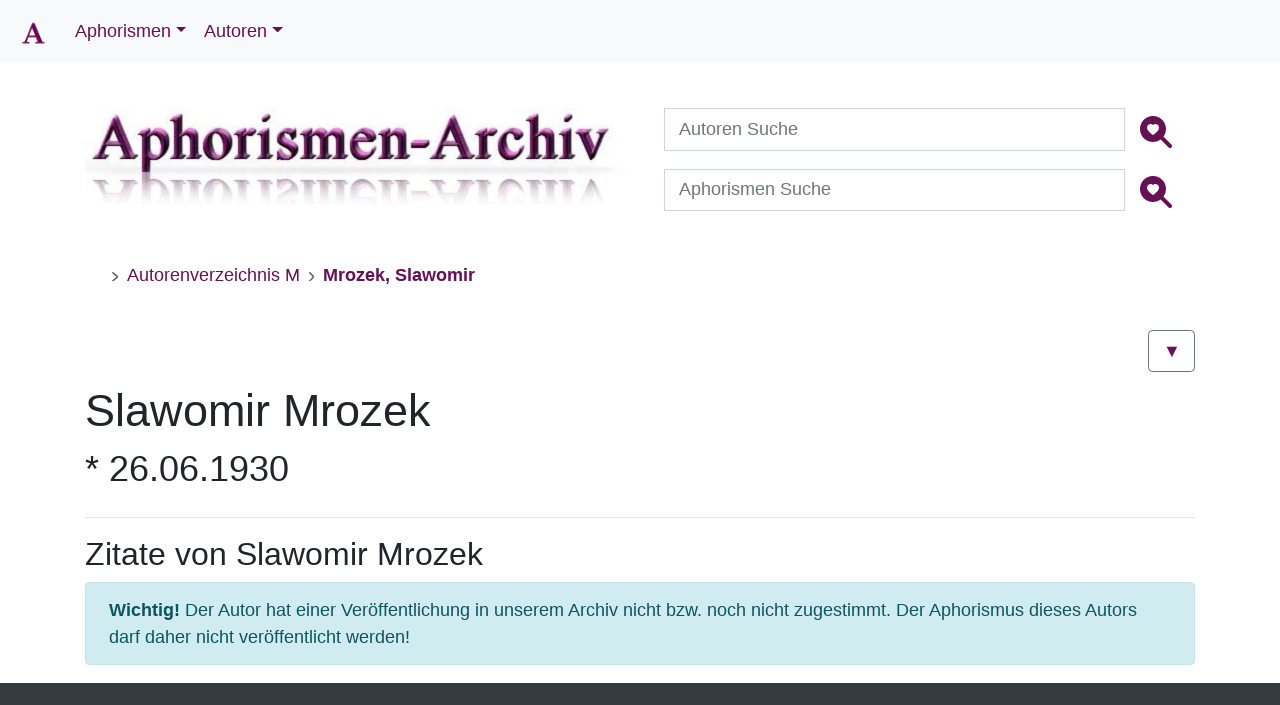

--- FILE ---
content_type: text/html;charset=UTF-8
request_url: https://aphorismen-archiv.de/M2532.html
body_size: 5426
content:
<!DOCTYPE html><html lang="de"><head><meta charset="utf-8"><title>Slawomir Mrozek | Aphorismen-Archiv</title><meta name="description" content="Zitate von Slawomir Mrozek im Aphorismen-Archiv! finden Sie 359735 Aphorismen, Sinnspr&#252;che und Gedankensplitter, sowie die biographischen Daten zu insgesamt 6215 Autoren"> <meta name="keywords" content="@Bots, search, keywords, in, document, , ,"><meta name="viewport" content="width=device-width, initial-scale=1.0"><meta name="robots" content="index,follow"><meta name="revisit-after" content="1 Day"><meta property="og:url" content="https://aphorismen-archiv.de/M2532.html"><meta property="og:type" content="website"><meta property="og:title" content="Zitate von Slawomir Mrozek im Aphorismen-Archiv!"><meta property="og:description" content="Zitate von Slawomir Mrozek im Aphorismen-Archiv!"><meta property="og:image" content="https://static.aphorismen-archiv.de/images/icons/win8-tile-144x144.png"><meta property="og:image:width" content="144"><meta property="og:image:height" content="144"><meta property="og:image:alt" content="Logo Aphorismen-Archiv"><link rel="canonical" href="https://aphorismen-archiv.de/M2532.html"><link rel="start" title="Aphorismen-Archiv.de" href="https://aphorismen-archiv.de/index.php"><link rel="index" title="Autoren-Index" href="https://aphorismen-archiv.de/A.html"><link rel="license" title="Impressum" href="https://aphorismen-archiv.de/Impressum.html"><link rel="prev" title="Mozart Wolfgang Amadeus" href="https://aphorismen-archiv.de/M2531.html"><link rel="next" title="Mueller-Stahl Armin" href="https://aphorismen-archiv.de/M564.html"><link rel="last" title="Mutter Teresa" href="https://aphorismen-archiv.de/M569.html"><link rel="section" title="Startseite" href="https://aphorismen-archiv.de/index.php"><link rel="section" title="Spruch des Tages Aphorismen-Archiv" href="https://aphorismen-archiv.de/Spruch_des_Tages.html"><link rel="section" title="Neuzugänge Autoren Aphorismen-Archiv" href="https://aphorismen-archiv.de/Autoren_Neuzugaenge.html"><link rel="section" title="Neuzugänge Aphorismen Aphorismen-Archiv" href="https://aphorismen-archiv.de/Aphorismen_Neuzugaenge.html"><link rel="section" title="Links Aphorismen-Archiv" href="https://aphorismen-archiv.de/Links.html"><link rel="section" title="Für Autoren" href="https://aphorismen-archiv.de/An_die_Autoren.html"><link rel="section" title="Rechtliches Aphorismen-Archiv" href="https://aphorismen-archiv.de/Rechtliches.html"><link rel="section" title="Impressum Aphorismen-Archiv" href="https://aphorismen-archiv.de/Impressum.html"><link rel="section" title="Disclaimer Aphorismen-Archiv" href="https://aphorismen-archiv.de/Disclaimer.html"><link rel="section" title="Datenschutz Aphorismen-Archiv" href="https://aphorismen-archiv.de/Datenschutz.html"><link rel="section" title="Nutzungsbedingungen Aphorismen-Archiv" href="https://aphorismen-archiv.de/Nutzungsbedingungen.html"><link rel="section" title="Geschaeftsbedingungen Aphorismen-Archiv" href="https://aphorismen-archiv.de/Geschaeftsbedingungen.html"><link rel="section" title="Autorenverzeichnis - L" href="https://aphorismen-archiv.de/L.html"><link rel="section" title="Autorenverzeichnis - K" href="https://aphorismen-archiv.de/K.html"><link rel="section" title="Autorenverzeichnis - J" href="https://aphorismen-archiv.de/J.html"><link rel="section" title="Autorenverzeichnis - I" href="https://aphorismen-archiv.de/I.html"><link rel="section" title="Autorenverzeichnis - H" href="https://aphorismen-archiv.de/H.html"><link rel="section" title="Autorenverzeichnis - G" href="https://aphorismen-archiv.de/G.html"><link rel="section" title="Autorenverzeichnis - F" href="https://aphorismen-archiv.de/F.html"><link rel="section" title="Autorenverzeichnis - E" href="https://aphorismen-archiv.de/E.html"><link rel="section" title="Autorenverzeichnis - D" href="https://aphorismen-archiv.de/D.html"><link rel="section" title="Autorenverzeichnis - C" href="https://aphorismen-archiv.de/C.html"><link rel="section" title="Autorenverzeichnis - B" href="https://aphorismen-archiv.de/B.html"><link rel="section" title="Autorenverzeichnis - A" href="https://aphorismen-archiv.de/A.html"><link rel="section" title="Autorenverzeichnis - N" href="https://aphorismen-archiv.de/N.html"><link rel="section" title="Autorenverzeichnis - O" href="https://aphorismen-archiv.de/O.html"><link rel="section" title="Autorenverzeichnis - P" href="https://aphorismen-archiv.de/P.html"><link rel="section" title="Autorenverzeichnis - Q" href="https://aphorismen-archiv.de/Q.html"><link rel="section" title="Autorenverzeichnis - R" href="https://aphorismen-archiv.de/R.html"><link rel="section" title="Autorenverzeichnis - S" href="https://aphorismen-archiv.de/S.html"><link rel="section" title="Autorenverzeichnis - T" href="https://aphorismen-archiv.de/T.html"><link rel="section" title="Autorenverzeichnis - U" href="https://aphorismen-archiv.de/U.html"><link rel="section" title="Autorenverzeichnis - V" href="https://aphorismen-archiv.de/V.html"><link rel="section" title="Autorenverzeichnis - W" href="https://aphorismen-archiv.de/W.html"><link rel="section" title="Autorenverzeichnis - X" href="https://aphorismen-archiv.de/X.html"><link rel="section" title="Autorenverzeichnis - Y" href="https://aphorismen-archiv.de/Y.html"><link rel="section" title="Autorenverzeichnis - Z" href="https://aphorismen-archiv.de/Z.html"><link rel="chapter" title="Aphorismen-Archiv.de" href="https://aphorismen-archiv.de/index.php"><!--Touch Icon Generator BY daik.dehttp://www.web-stuebchen.deLizenz: GNU General Public LicenseCopyright: 2014 - 2020 Stephan Heller [daik.de] <heller@daik.de>--><link rel="shortcut icon" type="image/x-icon" href="https://static.aphorismen-archiv.de/images/icons/favicon.ico"><link rel="icon" type="image/x-icon" href="https://static.aphorismen-archiv.de/images/icons/favicon.ico"><link rel="icon" type="image/gif" href="https://static.aphorismen-archiv.de/images/icons/favicon.gif"><link rel="icon" type="image/png" href="https://static.aphorismen-archiv.de/images/icons/favicon.png"><link rel="apple-touch-icon" href="https://static.aphorismen-archiv.de/images/icons/apple-touch-icon.png"><link rel="apple-touch-icon" href="https://static.aphorismen-archiv.de/images/icons/apple-touch-icon-57x57.png" sizes="57x57"><link rel="apple-touch-icon" href="https://static.aphorismen-archiv.de/images/icons/apple-touch-icon-60x60.png" sizes="60x60"><link rel="apple-touch-icon" href="https://static.aphorismen-archiv.de/images/icons/apple-touch-icon-72x72.png" sizes="72x72"><link rel="apple-touch-icon" href="https://static.aphorismen-archiv.de/images/icons/apple-touch-icon-76x76.png" sizes="76x76"><link rel="apple-touch-icon" href="https://static.aphorismen-archiv.de/images/icons/apple-touch-icon-114x114.png" sizes="114x114"><link rel="apple-touch-icon" href="https://static.aphorismen-archiv.de/images/icons/apple-touch-icon-120x120.png" sizes="120x120"><link rel="apple-touch-icon" href="https://static.aphorismen-archiv.de/images/icons/apple-touch-icon-128x128.png" sizes="128x128"><link rel="apple-touch-icon" href="https://static.aphorismen-archiv.de/images/icons/apple-touch-icon-144x144.png" sizes="144x144"><link rel="apple-touch-icon" href="https://static.aphorismen-archiv.de/images/icons/apple-touch-icon-152x152.png" sizes="152x152"><link rel="apple-touch-icon" href="https://static.aphorismen-archiv.de/images/icons/apple-touch-icon-180x180.png" sizes="180x180"><link rel="apple-touch-icon" href="https://static.aphorismen-archiv.de/images/icons/apple-touch-icon-precomposed.png"><link rel="icon" type="image/png" href="https://static.aphorismen-archiv.de/images/icons/favicon-16x16.png" sizes="16x16"><link rel="icon" type="image/png" href="https://static.aphorismen-archiv.de/images/icons/favicon-32x32.png" sizes="32x32"><link rel="icon" type="image/png" href="https://static.aphorismen-archiv.de/images/icons/favicon-96x96.png" sizes="96x96"><link rel="icon" type="image/png" href="https://static.aphorismen-archiv.de/images/icons/favicon-160x160.png" sizes="160x160"><link rel="icon" type="image/png" href="https://static.aphorismen-archiv.de/images/icons/favicon-192x192.png" sizes="192x192"><link rel="icon" type="image/png" href="https://static.aphorismen-archiv.de/images/icons/favicon-196x196.png" sizes="196x196"><meta name="viewport" content="width=device-width, initial-scale=1"><script src="https://cdnjs.cloudflare.com/ajax/libs/jquery/3.5.1/jquery.min.js" integrity="sha512-bLT0Qm9VnAYZDflyKcBaQ2gg0hSYNQrJ8RilYldYQ1FxQYoCLtUjuuRuZo+fjqhx/qtq/1itJ0C2ejDxltZVFg==" crossorigin="anonymous" referrerpolicy="no-referrer"></script><link rel="stylesheet" href="https://cdn.jsdelivr.net/npm/bootstrap@4.5.3/dist/css/bootstrap.min.css" integrity="sha384-TX8t27EcRE3e/ihU7zmQxVncDAy5uIKz4rEkgIXeMed4M0jlfIDPvg6uqKI2xXr2" crossorigin="anonymous"><link rel="stylesheet" href="https://static.aphorismen-archiv.de/css/style.css"></head><body class="d-flex flex-column min-vh-100"><nav class="navbar navbar-expand-sm bg-light fixed-top"><a class="navbar-brand" href="https://aphorismen-archiv.de/"><img src="https://static.aphorismen-archiv.de/images/icons/Logo.png" alt="Logo" width="30" height="30"></a><button class="navbar-toggler" type="button" data-toggle="collapse" data-target="#collapsibleNavbar" aria-label="Menü"><span class="navbar-toggler-icon"></span></button><div class="collapse navbar-collapse" id="collapsibleNavbar"><ul class="navbar-nav"><li id="nav-item_1" class="nav-item dropdown"><a class="nav-link dropdown-toggle" data-toggle="dropdown" href="#nav-item_1">Aphorismen</a><div class="dropdown-menu"><a class="dropdown-item" href="Spruch_des_Tages.html">Spruch des Tages</a><a class="dropdown-item" href="Aphorismen_Neuzugaenge.html">Neuzugänge Zitate</a><a class="dropdown-item" href="Top_10_Zitate.html">Top 10 Zitate</a></div><li id="nav-item_2" class="nav-item dropdown"><a class="nav-link dropdown-toggle" data-toggle="dropdown" href="#nav-item_2">Autoren</a><div class="dropdown-menu"><a class="dropdown-item" href="Autorenverzeichnis_A.html">Autorenverzeichnis</a><a class="dropdown-item" href="heutige_Jahrestage.html">heutige Jahrestage</a><a class="dropdown-item" href="Autoren_Neuzugaenge.html">Neuzugänge Autoren</a><a class="dropdown-item" href="Top_10_Autoren.html">Top 10 Autoren</a></div></ul><!--<ul class="nav navbar-nav ml-auto"> <li class="nav-item"><a class="nav-link text-uppercase" href="https://apho-shop.de">Apho-Shop</a></li></ul>--></div></nav><div class="container sm-12 pt-5"><div class="row"><div class="col-sm-12"><div class="row pt-5"> <div class="col-sm-6"><figure class="figure"><a href="https://aphorismen-archiv.de/"><img class="figure-img img-fluid" src="https://static.aphorismen-archiv.de/img/aphologo_1080.jpg" srcset="https://static.aphorismen-archiv.de/img/aphologo_540.jpg 480w, https://static.aphorismen-archiv.de/img/aphologo_1080.jpg 1080w" sizes="50vw" width="540" height="96" title="Apho Logo" alt="Apho Logo"></a><br><figcaption class="figure-caption text-right"></figcaption></figure> </div> <div class="col-sm-6"> <!-- Search form --><form id="suchen" class="d-flex justify-content-center md-form form-sm mb-2" method="post" action="Suche.html"><div class="input-group ml-2"><label for="suche_A"></label><input class="form-control sm-2" type="text" name="suche_A" id="suche_A" placeholder="Autoren Suche" aria-label="Autoren Suche"><div class="input-group-btn mr-2"><button class="btn" type="submit" name="submit" value="suchen" aria-label="Autoren Suche"><svg xmlns="http://www.w3.org/2000/svg" width="32" height="32" fill="#615" class="bi bi-search-heart-fill" viewBox="0 0 16 16"><path d="M6.5 13a6.474 6.474 0 0 0 3.845-1.258h-.001c.03.04.062.078.098.115l3.85 3.85a1 1 0 0 0 1.415-1.414l-3.85-3.85a1.008 1.008 0 0 0-.115-.1A6.471 6.471 0 0 0 13 6.5 6.502 6.502 0 0 0 6.5 0a6.5 6.5 0 1 0 0 13Zm0-8.518c1.664-1.673 5.825 1.254 0 5.018-5.825-3.764-1.664-6.69 0-5.018Z"/></svg></button></div></div></form><form id="suchen_Z" class="d-flex justify-content-center md-form form-sm" method="post" action="Text_Suche.html"><div class="input-group ml-2"><label for="suche_Z"></label><input class="form-control sm-2" type="text" name="suche_Z" id="suche_Z" placeholder="Aphorismen Suche" aria-label="Aphorismen Suche"><div class="input-group-btn mr-2"><button class="btn" type="submit" name="submit" value="suchen" aria-label="Aphorismen Suche"><svg xmlns="http://www.w3.org/2000/svg" width="32" height="32" fill="#615" class="bi bi-search-heart-fill" viewBox="0 0 16 16"><path d="M6.5 13a6.474 6.474 0 0 0 3.845-1.258h-.001c.03.04.062.078.098.115l3.85 3.85a1 1 0 0 0 1.415-1.414l-3.85-3.85a1.008 1.008 0 0 0-.115-.1A6.471 6.471 0 0 0 13 6.5 6.502 6.502 0 0 0 6.5 0a6.5 6.5 0 1 0 0 13Zm0-8.518c1.664-1.673 5.825 1.254 0 5.018-5.825-3.764-1.664-6.69 0-5.018Z"/></svg></button></div></div></form> </div></div><!-- breadcrumb --><nav aria-label="breadcrumb" class="d-none d-sm-block mb-4 pt-0 pt-sm-3"><ol class="breadcrumb bg-transparent breadcrumb-dividers-chevron smaller mb-0"><li class="breadcrumb-item"><a data-toggle="tooltip" data-placement="bottom" href="index.html" aria-label="zur Startseite" title="zur Startseite" class="breadcrumb-home pl-0"><i class="bi bi-house-fill"></i></a></li><li class="breadcrumb-item"><a data-toggle="tooltip" data-placement="bottom" href="Autorenverzeichnis_M.html" title="Autorenverzeichnis M">Autorenverzeichnis M</a></li><li class="breadcrumb-item active" aria-current="page"><a data-toggle="tooltip" data-placement="bottom" href="M2532.html" title="Mrozek, Slawomir"><strong>Mrozek, Slawomir</strong></a></li></ol></nav> <!-- autoren -->﻿<a href="#down" aria-label="Link zu den Texten" class="btn btn-outline-secondary float-right" role="button" title="zu den Zitaten &amp; Aphorismen">&#9660;</a><br><br><div class="row"><div class="col-sm-9"><article class="autordetail" itemscope itemtype="http://schema.org/Person"><h1 itemprop="name" class="notopmargin">Slawomir Mrozek</h1><h2 class="autorbeschreibung" itemprop="description">* 26.06.1930</h2></article></div><div class="col-sm-3"></div></div><hr><h3 id="down">Zitate von&#160;Slawomir Mrozek</h3><div class="alert alert-info"><strong>Wichtig!</strong> Der Autor hat einer Veröffentlichung in unserem Archiv nicht bzw. noch nicht zugestimmt. Der Aphorismus dieses Autors darf daher nicht veröffentlicht werden!</div></div></div></div><!-- footer --><div class="mt-auto container-fluid bg-dark text-white expand-sm pb-0 mt-5"> <footer> <div class="container pt-5"> <div class="row py-0"><div class="col-lg-3 col-md-6 mb-4 mb-lg-0"> <dl><dt class="list-unstyled text-white text-uppercase mb-4">RICHTLINIEN</dt><dd class="mb-3"><a data-toggle="tooltip" data-placement="right" title="zu unseren Geschäftsbedingungen" href="https://aphorismen-archiv.de/Geschaeftsbedingungen.html" class="text-white">Geschäftsbedingungen</a></dd><dd class="mb-3"><a data-toggle="tooltip" data-placement="right" title="zu unseren Nutzungsbedingungen" href="https://aphorismen-archiv.de/Nutzungsbedingungen.html" class="text-white">Nutzungsbedingungen</a></dd><dd class="mb-3"><a data-toggle="tooltip" data-placement="right" title="zu unserer Datenschutzerklärung" href="https://aphorismen-archiv.de/Datenschutz.html" class="text-white">Datenschutzerklärung</a></dd> </dl> </div> <div class="col-lg-2 col-md-6 mb-4 mb-lg-0"><dl><dt class="list-unstyled text-white text-uppercase mb-4">ÜBER UNS</dt><dd class="mb-3"><a data-toggle="tooltip" data-placement="right" title="zum Kontaktformular" href="https://aphorismen-archiv.de/Kontakt.html" class="text-white">Kontakt</a></dd><dd class="mb-3"><a data-toggle="tooltip" data-placement="right" title="zum Impressum" href="https://aphorismen-archiv.de/Impressum.html" class="text-white">Impressum</a></dd><dd class="mb-3"><a data-toggle="tooltip" data-placement="right" title="zu unserem Haftungsausschluss" href="https://aphorismen-archiv.de/Disclaimer.html" class="text-white">Haftungsausschluss</a></dd></dl> </div> <div class="col-lg-2 col-md-6 mb-4 mb-lg-0"><dl><dt class="list-unstyled text-white text-uppercase mb-4">HILFE</dt><dd class="mb-3"><a data-toggle="tooltip" data-placement="right" title="Links zu den Webseiten der veröffentlichen Autoren" href="https://aphorismen-archiv.de/Links.html" class="text-white">Links</a></dd><dd class="mb-3"><a data-toggle="tooltip" data-placement="right" title="Für Autoren interessant" href="https://aphorismen-archiv.de/An_die_Autoren.html" class="text-white">Für Autoren</a></dd><dd class="mb-3"><a data-toggle="tooltip" data-placement="right" title="Rechtliches zum Urheberrecht" href="https://aphorismen-archiv.de/Rechtliches.html" class="text-white">Rechtliches</a></dd></dl> </div> <div class="col-lg-5 col-md-6 mb-lg-0"> <dl><dt class="list-unstyled text-white text-uppercase mb-4">OFFIZIELLE ADRESSE</dt><dd class="mb-3"><p class="text-white mb-4">Toralf Tepelmann &#8226; Kantstr. 11 &#8226; 19063 Schwerin<br> &#169; 1998 - 2026 by aphorismen-archiv.de<br> </p></dd></dl><ul class="list-inline mt-4"> <li class="list-inline-item mr-4"><a class="text-white" href="https://g.page/aphorismenarchiv/review?rc" target="_blank" rel="noopener" data-toggle="tooltip" data-placement="right" aria-label="bewerten Sie uns bei google" title="bewerten Sie uns bei google"><svg xmlns="http://www.w3.org/2000/svg" width="16" height="16" fill="currentColor" class="bi bi-google" viewBox="0 0 16 16"><path d="M15.545 6.558a9.42 9.42 0 0 1 .139 1.626c0 2.434-.87 4.492-2.384 5.885h.002C11.978 15.292 10.158 16 8 16A8 8 0 1 1 8 0a7.689 7.689 0 0 1 5.352 2.082l-2.284 2.284A4.347 4.347 0 0 0 8 3.166c-2.087 0-3.86 1.408-4.492 3.304a4.792 4.792 0 0 0 0 3.063h.003c.635 1.893 2.405 3.301 4.492 3.301 1.078 0 2.004-.276 2.722-.764h-.003a3.702 3.702 0 0 0 1.599-2.431H8v-3.08h7.545z"/></svg></a></li> <li class="list-inline-item mr-4"><a class="text-white" href="https://www.facebook.com/aphorismenarchiv" target="_blank" rel="noopener" data-toggle="tooltip" data-placement="right" aria-label="folgen Sie uns auf facebook" title="folgen Sie uns auf facebook"><svg xmlns="http://www.w3.org/2000/svg" width="16" height="16" fill="currentColor" class="bi bi-facebook" viewBox="0 0 16 16"><path d="M16 8.049c0-4.446-3.582-8.05-8-8.05C3.58 0-.002 3.603-.002 8.05c0 4.017 2.926 7.347 6.75 7.951v-5.625h-2.03V8.05H6.75V6.275c0-2.017 1.195-3.131 3.022-3.131.876 0 1.791.157 1.791.157v1.98h-1.009c-.993 0-1.303.621-1.303 1.258v1.51h2.218l-.354 2.326H9.25V16c3.824-.604 6.75-3.934 6.75-7.951z"/></svg></a></li> <li class="list-inline-item mr-4"><a class="text-white" href="https://twitter.com/AphorismenA" target="_blank" rel="noopener" data-toggle="tooltip" data-placement="right" aria-label="folgen Sie uns auf twitter" title="folgen Sie uns auf twitter"><svg xmlns="http://www.w3.org/2000/svg" width="16" height="16" fill="currentColor" class="bi bi-twitter" viewBox="0 0 16 16"><path d="M5.026 15c6.038 0 9.341-5.003 9.341-9.334 0-.14 0-.282-.006-.422A6.685 6.685 0 0 0 16 3.542a6.658 6.658 0 0 1-1.889.518 3.301 3.301 0 0 0 1.447-1.817 6.533 6.533 0 0 1-2.087.793A3.286 3.286 0 0 0 7.875 6.03a9.325 9.325 0 0 1-6.767-3.429 3.289 3.289 0 0 0 1.018 4.382A3.323 3.323 0 0 1 .64 6.575v.045a3.288 3.288 0 0 0 2.632 3.218 3.203 3.203 0 0 1-.865.115 3.23 3.23 0 0 1-.614-.057 3.283 3.283 0 0 0 3.067 2.277A6.588 6.588 0 0 1 .78 13.58a6.32 6.32 0 0 1-.78-.045A9.344 9.344 0 0 0 5.026 15z"/></svg></a></li> <li class="list-inline-item mr-4"><a class="text-white" href="https://www.instagram.com/aphorismen_archiv/" target="_blank" rel="noopener" data-toggle="tooltip" data-placement="right" aria-label="folgen Sie uns auf instagram" title="folgen Sie uns auf instagram"><svg xmlns="http://www.w3.org/2000/svg" width="16" height="16" fill="currentColor" class="bi bi-instagram" viewBox="0 0 16 16"><path d="M8 0C5.829 0 5.556.01 4.703.048 3.85.088 3.269.222 2.76.42a3.917 3.917 0 0 0-1.417.923A3.927 3.927 0 0 0 .42 2.76C.222 3.268.087 3.85.048 4.7.01 5.555 0 5.827 0 8.001c0 2.172.01 2.444.048 3.297.04.852.174 1.433.372 1.942.205.526.478.972.923 1.417.444.445.89.719 1.416.923.51.198 1.09.333 1.942.372C5.555 15.99 5.827 16 8 16s2.444-.01 3.298-.048c.851-.04 1.434-.174 1.943-.372a3.916 3.916 0 0 0 1.416-.923c.445-.445.718-.891.923-1.417.197-.509.332-1.09.372-1.942C15.99 10.445 16 10.173 16 8s-.01-2.445-.048-3.299c-.04-.851-.175-1.433-.372-1.941a3.926 3.926 0 0 0-.923-1.417A3.911 3.911 0 0 0 13.24.42c-.51-.198-1.092-.333-1.943-.372C10.443.01 10.172 0 7.998 0h.003zm-.717 1.442h.718c2.136 0 2.389.007 3.232.046.78.035 1.204.166 1.486.275.373.145.64.319.92.599.28.28.453.546.598.92.11.281.24.705.275 1.485.039.843.047 1.096.047 3.231s-.008 2.389-.047 3.232c-.035.78-.166 1.203-.275 1.485a2.47 2.47 0 0 1-.599.919c-.28.28-.546.453-.92.598-.28.11-.704.24-1.485.276-.843.038-1.096.047-3.232.047s-2.39-.009-3.233-.047c-.78-.036-1.203-.166-1.485-.276a2.478 2.478 0 0 1-.92-.598 2.48 2.48 0 0 1-.6-.92c-.109-.281-.24-.705-.275-1.485-.038-.843-.046-1.096-.046-3.233 0-2.136.008-2.388.046-3.231.036-.78.166-1.204.276-1.486.145-.373.319-.64.599-.92.28-.28.546-.453.92-.598.282-.11.705-.24 1.485-.276.738-.034 1.024-.044 2.515-.045v.002zm4.988 1.328a.96.96 0 1 0 0 1.92.96.96 0 0 0 0-1.92zm-4.27 1.122a4.109 4.109 0 1 0 0 8.217 4.109 4.109 0 0 0 0-8.217zm0 1.441a2.667 2.667 0 1 1 0 5.334 2.667 2.667 0 0 1 0-5.334z"/></svg></a></li> <li class="list-inline-item mr-4"><a class="text-white" href="https://aphorismen-archiv.de/rss.xml" data-toggle="tooltip" data-placement="right" aria-label="Link zum RSS-Feed - Spruch des Tages" title="Link zum RSS-Feed - Spruch des Tages"><svg xmlns="http://www.w3.org/2000/svg" width="16" height="16" fill="currentColor" class="bi bi-rss" viewBox="0 0 16 16"><path d="M14 1a1 1 0 0 1 1 1v12a1 1 0 0 1-1 1H2a1 1 0 0 1-1-1V2a1 1 0 0 1 1-1h12zM2 0a2 2 0 0 0-2 2v12a2 2 0 0 0 2 2h12a2 2 0 0 0 2-2V2a2 2 0 0 0-2-2H2z"/><path d="M5.5 12a1.5 1.5 0 1 1-3 0 1.5 1.5 0 0 1 3 0zm-3-8.5a1 1 0 0 1 1-1c5.523 0 10 4.477 10 10a1 1 0 1 1-2 0 8 8 0 0 0-8-8 1 1 0 0 1-1-1zm0 4a1 1 0 0 1 1-1 6 6 0 0 1 6 6 1 1 0 1 1-2 0 4 4 0 0 0-4-4 1 1 0 0 1-1-1z"/></svg></a></li> </ul> </div><div class="container text-center"> <p class="text-white pb-2 py-0"><small>Die Seite wurde in 0.2509 Sekunden generiert. </small></p></div> </div> </div> </footer></div><script src="https://cdn.jsdelivr.net/npm/popper.js@1.16.1/dist/umd/popper.min.js" integrity="sha384-9/reFTGAW83EW2RDu2S0VKaIzap3H66lZH81PoYlFhbGU+6BZp6G7niu735Sk7lN" crossorigin="anonymous"></script><script src="https://cdn.jsdelivr.net/npm/bootstrap@4.5.3/dist/js/bootstrap.min.js" integrity="sha384-w1Q4orYjBQndcko6MimVbzY0tgp4pWB4lZ7lr30WKz0vr/aWKhXdBNmNb5D92v7s" crossorigin="anonymous"></script><script defer src="https://static.aphorismen-archiv.de/js/tooltip.js"></script> </body></html>